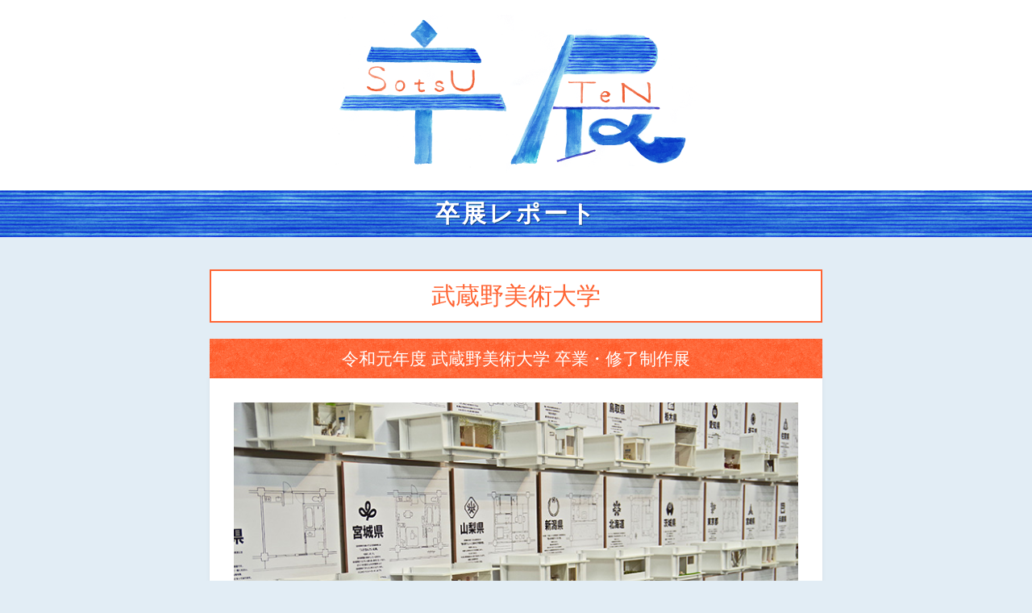

--- FILE ---
content_type: text/html; charset=UTF-8
request_url: https://sotsuten.japandesign.ne.jp/sotsuten-report/musabi-2020-7/
body_size: 6823
content:



<!DOCTYPE HTML>
<html lang="ja">
<head>
<meta charset="UTF-8">
<meta name="viewport" content="width=device-width, initial-scale=1.0, minimum-scale=1.0" />
<link rel="shortcut icon" href="https://sotsuten.japandesign.ne.jp/wp/wp-content/themes/sotsuten/img/common/favicon.ico" />
<link rel="apple-touch-icon" href="https://sotsuten.japandesign.ne.jp/wp/wp-content/themes/sotsuten/img/common/icon.jpg" />
<link rel="stylesheet" href="https://sotsuten.japandesign.ne.jp/wp/wp-content/themes/sotsuten/style.css" />
<meta name='robots' content='index, follow, max-image-preview:large, max-snippet:-1, max-video-preview:-1' />

	<!-- This site is optimized with the Yoast SEO plugin v22.7 - https://yoast.com/wordpress/plugins/seo/ -->
	<title>かんたんな建築の展示 - 卒展</title>
	<link rel="canonical" href="https://sotsuten.japandesign.ne.jp/sotsuten-report/musabi-2020-7/" />
	<meta property="og:locale" content="ja_JP" />
	<meta property="og:type" content="article" />
	<meta property="og:title" content="かんたんな建築の展示 - 卒展" />
	<meta property="og:description" content="僕が学んできた建築は、多くの複雑な要素や背景から成り立っていることが多く、専門で学んでいない方には内容の理解や、作者の思いを汲み取るのが少し難しいことがあると思います。建築に限らず、僕らが何かを作ったとき作品や制作物が、 [&hellip;]" />
	<meta property="og:url" content="https://sotsuten.japandesign.ne.jp/sotsuten-report/musabi-2020-7/" />
	<meta property="og:site_name" content="卒展" />
	<meta property="article:modified_time" content="2020-02-14T05:03:10+00:00" />
	<meta name="twitter:card" content="summary_large_image" />
	<script type="application/ld+json" class="yoast-schema-graph">{"@context":"https://schema.org","@graph":[{"@type":"WebPage","@id":"https://sotsuten.japandesign.ne.jp/sotsuten-report/musabi-2020-7/","url":"https://sotsuten.japandesign.ne.jp/sotsuten-report/musabi-2020-7/","name":"かんたんな建築の展示 - 卒展","isPartOf":{"@id":"https://sotsuten.japandesign.ne.jp/#website"},"datePublished":"2020-02-14T05:00:00+00:00","dateModified":"2020-02-14T05:03:10+00:00","breadcrumb":{"@id":"https://sotsuten.japandesign.ne.jp/sotsuten-report/musabi-2020-7/#breadcrumb"},"inLanguage":"ja","potentialAction":[{"@type":"ReadAction","target":["https://sotsuten.japandesign.ne.jp/sotsuten-report/musabi-2020-7/"]}]},{"@type":"BreadcrumbList","@id":"https://sotsuten.japandesign.ne.jp/sotsuten-report/musabi-2020-7/#breadcrumb","itemListElement":[{"@type":"ListItem","position":1,"name":"ホーム","item":"https://sotsuten.japandesign.ne.jp/"},{"@type":"ListItem","position":2,"name":"卒展レポート作品","item":"https://sotsuten.japandesign.ne.jp/sotsuten-report/"},{"@type":"ListItem","position":3,"name":"かんたんな建築の展示"}]},{"@type":"WebSite","@id":"https://sotsuten.japandesign.ne.jp/#website","url":"https://sotsuten.japandesign.ne.jp/","name":"卒展","description":"デザイン・アートを学ぶ学生の卒業制作展","potentialAction":[{"@type":"SearchAction","target":{"@type":"EntryPoint","urlTemplate":"https://sotsuten.japandesign.ne.jp/?s={search_term_string}"},"query-input":"required name=search_term_string"}],"inLanguage":"ja"}]}</script>
	<!-- / Yoast SEO plugin. -->


<link rel='stylesheet' id='wp-block-library-css' href='https://sotsuten.japandesign.ne.jp/wp/wp-includes/css/dist/block-library/style.min.css?ver=6.5.3' type='text/css' media='all' />
<style id='classic-theme-styles-inline-css' type='text/css'>
/*! This file is auto-generated */
.wp-block-button__link{color:#fff;background-color:#32373c;border-radius:9999px;box-shadow:none;text-decoration:none;padding:calc(.667em + 2px) calc(1.333em + 2px);font-size:1.125em}.wp-block-file__button{background:#32373c;color:#fff;text-decoration:none}
</style>
<style id='global-styles-inline-css' type='text/css'>
body{--wp--preset--color--black: #000000;--wp--preset--color--cyan-bluish-gray: #abb8c3;--wp--preset--color--white: #ffffff;--wp--preset--color--pale-pink: #f78da7;--wp--preset--color--vivid-red: #cf2e2e;--wp--preset--color--luminous-vivid-orange: #ff6900;--wp--preset--color--luminous-vivid-amber: #fcb900;--wp--preset--color--light-green-cyan: #7bdcb5;--wp--preset--color--vivid-green-cyan: #00d084;--wp--preset--color--pale-cyan-blue: #8ed1fc;--wp--preset--color--vivid-cyan-blue: #0693e3;--wp--preset--color--vivid-purple: #9b51e0;--wp--preset--gradient--vivid-cyan-blue-to-vivid-purple: linear-gradient(135deg,rgba(6,147,227,1) 0%,rgb(155,81,224) 100%);--wp--preset--gradient--light-green-cyan-to-vivid-green-cyan: linear-gradient(135deg,rgb(122,220,180) 0%,rgb(0,208,130) 100%);--wp--preset--gradient--luminous-vivid-amber-to-luminous-vivid-orange: linear-gradient(135deg,rgba(252,185,0,1) 0%,rgba(255,105,0,1) 100%);--wp--preset--gradient--luminous-vivid-orange-to-vivid-red: linear-gradient(135deg,rgba(255,105,0,1) 0%,rgb(207,46,46) 100%);--wp--preset--gradient--very-light-gray-to-cyan-bluish-gray: linear-gradient(135deg,rgb(238,238,238) 0%,rgb(169,184,195) 100%);--wp--preset--gradient--cool-to-warm-spectrum: linear-gradient(135deg,rgb(74,234,220) 0%,rgb(151,120,209) 20%,rgb(207,42,186) 40%,rgb(238,44,130) 60%,rgb(251,105,98) 80%,rgb(254,248,76) 100%);--wp--preset--gradient--blush-light-purple: linear-gradient(135deg,rgb(255,206,236) 0%,rgb(152,150,240) 100%);--wp--preset--gradient--blush-bordeaux: linear-gradient(135deg,rgb(254,205,165) 0%,rgb(254,45,45) 50%,rgb(107,0,62) 100%);--wp--preset--gradient--luminous-dusk: linear-gradient(135deg,rgb(255,203,112) 0%,rgb(199,81,192) 50%,rgb(65,88,208) 100%);--wp--preset--gradient--pale-ocean: linear-gradient(135deg,rgb(255,245,203) 0%,rgb(182,227,212) 50%,rgb(51,167,181) 100%);--wp--preset--gradient--electric-grass: linear-gradient(135deg,rgb(202,248,128) 0%,rgb(113,206,126) 100%);--wp--preset--gradient--midnight: linear-gradient(135deg,rgb(2,3,129) 0%,rgb(40,116,252) 100%);--wp--preset--font-size--small: 13px;--wp--preset--font-size--medium: 20px;--wp--preset--font-size--large: 36px;--wp--preset--font-size--x-large: 42px;--wp--preset--spacing--20: 0.44rem;--wp--preset--spacing--30: 0.67rem;--wp--preset--spacing--40: 1rem;--wp--preset--spacing--50: 1.5rem;--wp--preset--spacing--60: 2.25rem;--wp--preset--spacing--70: 3.38rem;--wp--preset--spacing--80: 5.06rem;--wp--preset--shadow--natural: 6px 6px 9px rgba(0, 0, 0, 0.2);--wp--preset--shadow--deep: 12px 12px 50px rgba(0, 0, 0, 0.4);--wp--preset--shadow--sharp: 6px 6px 0px rgba(0, 0, 0, 0.2);--wp--preset--shadow--outlined: 6px 6px 0px -3px rgba(255, 255, 255, 1), 6px 6px rgba(0, 0, 0, 1);--wp--preset--shadow--crisp: 6px 6px 0px rgba(0, 0, 0, 1);}:where(.is-layout-flex){gap: 0.5em;}:where(.is-layout-grid){gap: 0.5em;}body .is-layout-flex{display: flex;}body .is-layout-flex{flex-wrap: wrap;align-items: center;}body .is-layout-flex > *{margin: 0;}body .is-layout-grid{display: grid;}body .is-layout-grid > *{margin: 0;}:where(.wp-block-columns.is-layout-flex){gap: 2em;}:where(.wp-block-columns.is-layout-grid){gap: 2em;}:where(.wp-block-post-template.is-layout-flex){gap: 1.25em;}:where(.wp-block-post-template.is-layout-grid){gap: 1.25em;}.has-black-color{color: var(--wp--preset--color--black) !important;}.has-cyan-bluish-gray-color{color: var(--wp--preset--color--cyan-bluish-gray) !important;}.has-white-color{color: var(--wp--preset--color--white) !important;}.has-pale-pink-color{color: var(--wp--preset--color--pale-pink) !important;}.has-vivid-red-color{color: var(--wp--preset--color--vivid-red) !important;}.has-luminous-vivid-orange-color{color: var(--wp--preset--color--luminous-vivid-orange) !important;}.has-luminous-vivid-amber-color{color: var(--wp--preset--color--luminous-vivid-amber) !important;}.has-light-green-cyan-color{color: var(--wp--preset--color--light-green-cyan) !important;}.has-vivid-green-cyan-color{color: var(--wp--preset--color--vivid-green-cyan) !important;}.has-pale-cyan-blue-color{color: var(--wp--preset--color--pale-cyan-blue) !important;}.has-vivid-cyan-blue-color{color: var(--wp--preset--color--vivid-cyan-blue) !important;}.has-vivid-purple-color{color: var(--wp--preset--color--vivid-purple) !important;}.has-black-background-color{background-color: var(--wp--preset--color--black) !important;}.has-cyan-bluish-gray-background-color{background-color: var(--wp--preset--color--cyan-bluish-gray) !important;}.has-white-background-color{background-color: var(--wp--preset--color--white) !important;}.has-pale-pink-background-color{background-color: var(--wp--preset--color--pale-pink) !important;}.has-vivid-red-background-color{background-color: var(--wp--preset--color--vivid-red) !important;}.has-luminous-vivid-orange-background-color{background-color: var(--wp--preset--color--luminous-vivid-orange) !important;}.has-luminous-vivid-amber-background-color{background-color: var(--wp--preset--color--luminous-vivid-amber) !important;}.has-light-green-cyan-background-color{background-color: var(--wp--preset--color--light-green-cyan) !important;}.has-vivid-green-cyan-background-color{background-color: var(--wp--preset--color--vivid-green-cyan) !important;}.has-pale-cyan-blue-background-color{background-color: var(--wp--preset--color--pale-cyan-blue) !important;}.has-vivid-cyan-blue-background-color{background-color: var(--wp--preset--color--vivid-cyan-blue) !important;}.has-vivid-purple-background-color{background-color: var(--wp--preset--color--vivid-purple) !important;}.has-black-border-color{border-color: var(--wp--preset--color--black) !important;}.has-cyan-bluish-gray-border-color{border-color: var(--wp--preset--color--cyan-bluish-gray) !important;}.has-white-border-color{border-color: var(--wp--preset--color--white) !important;}.has-pale-pink-border-color{border-color: var(--wp--preset--color--pale-pink) !important;}.has-vivid-red-border-color{border-color: var(--wp--preset--color--vivid-red) !important;}.has-luminous-vivid-orange-border-color{border-color: var(--wp--preset--color--luminous-vivid-orange) !important;}.has-luminous-vivid-amber-border-color{border-color: var(--wp--preset--color--luminous-vivid-amber) !important;}.has-light-green-cyan-border-color{border-color: var(--wp--preset--color--light-green-cyan) !important;}.has-vivid-green-cyan-border-color{border-color: var(--wp--preset--color--vivid-green-cyan) !important;}.has-pale-cyan-blue-border-color{border-color: var(--wp--preset--color--pale-cyan-blue) !important;}.has-vivid-cyan-blue-border-color{border-color: var(--wp--preset--color--vivid-cyan-blue) !important;}.has-vivid-purple-border-color{border-color: var(--wp--preset--color--vivid-purple) !important;}.has-vivid-cyan-blue-to-vivid-purple-gradient-background{background: var(--wp--preset--gradient--vivid-cyan-blue-to-vivid-purple) !important;}.has-light-green-cyan-to-vivid-green-cyan-gradient-background{background: var(--wp--preset--gradient--light-green-cyan-to-vivid-green-cyan) !important;}.has-luminous-vivid-amber-to-luminous-vivid-orange-gradient-background{background: var(--wp--preset--gradient--luminous-vivid-amber-to-luminous-vivid-orange) !important;}.has-luminous-vivid-orange-to-vivid-red-gradient-background{background: var(--wp--preset--gradient--luminous-vivid-orange-to-vivid-red) !important;}.has-very-light-gray-to-cyan-bluish-gray-gradient-background{background: var(--wp--preset--gradient--very-light-gray-to-cyan-bluish-gray) !important;}.has-cool-to-warm-spectrum-gradient-background{background: var(--wp--preset--gradient--cool-to-warm-spectrum) !important;}.has-blush-light-purple-gradient-background{background: var(--wp--preset--gradient--blush-light-purple) !important;}.has-blush-bordeaux-gradient-background{background: var(--wp--preset--gradient--blush-bordeaux) !important;}.has-luminous-dusk-gradient-background{background: var(--wp--preset--gradient--luminous-dusk) !important;}.has-pale-ocean-gradient-background{background: var(--wp--preset--gradient--pale-ocean) !important;}.has-electric-grass-gradient-background{background: var(--wp--preset--gradient--electric-grass) !important;}.has-midnight-gradient-background{background: var(--wp--preset--gradient--midnight) !important;}.has-small-font-size{font-size: var(--wp--preset--font-size--small) !important;}.has-medium-font-size{font-size: var(--wp--preset--font-size--medium) !important;}.has-large-font-size{font-size: var(--wp--preset--font-size--large) !important;}.has-x-large-font-size{font-size: var(--wp--preset--font-size--x-large) !important;}
.wp-block-navigation a:where(:not(.wp-element-button)){color: inherit;}
:where(.wp-block-post-template.is-layout-flex){gap: 1.25em;}:where(.wp-block-post-template.is-layout-grid){gap: 1.25em;}
:where(.wp-block-columns.is-layout-flex){gap: 2em;}:where(.wp-block-columns.is-layout-grid){gap: 2em;}
.wp-block-pullquote{font-size: 1.5em;line-height: 1.6;}
</style>
<link rel="alternate" type="application/json+oembed" href="https://sotsuten.japandesign.ne.jp/wp-json/oembed/1.0/embed?url=https%3A%2F%2Fsotsuten.japandesign.ne.jp%2Fsotsuten-report%2Fmusabi-2020-7%2F" />
<link rel="alternate" type="text/xml+oembed" href="https://sotsuten.japandesign.ne.jp/wp-json/oembed/1.0/embed?url=https%3A%2F%2Fsotsuten.japandesign.ne.jp%2Fsotsuten-report%2Fmusabi-2020-7%2F&#038;format=xml" />


<!-- Google Tag Manager -->
<script>(function(w,d,s,l,i){w[l]=w[l]||[];w[l].push({'gtm.start':
new Date().getTime(),event:'gtm.js'});var f=d.getElementsByTagName(s)[0],
j=d.createElement(s),dl=l!='dataLayer'?'&l='+l:'';j.async=true;j.src=
'https://www.googletagmanager.com/gtm.js?id='+i+dl;f.parentNode.insertBefore(j,f);
})(window,document,'script','dataLayer','GTM-MZJGC9N');</script>
<!-- End Google Tag Manager -->
</head>
<body class="global-sotsuten">

<!-- Google Tag Manager (noscript) -->
<noscript><iframe src="https://www.googletagmanager.com/ns.html?id=GTM-MZJGC9N"
height="0" width="0" style="display:none;visibility:hidden"></iframe></noscript>
<!-- End Google Tag Manager (noscript) -->

    <div id="header">
        <div class="logo-sotsuten">
    		<div class="relative">
    			<h1><a href="/"><img src="https://sotsuten.japandesign.ne.jp/wp/wp-content/themes/sotsuten/img/common/logo.png" alt="卒展" width="960" height="432" /></a></h1>
    		</div>
    	</div>
    </div>

	<div class="underlayer">
		<h2 class="head"><div class="wrap">卒展レポート</div></h2>
		<div class="wrap">
			<div class="wrap-inner">
				
					
						
						

						<div class="container">
							<div class="single">
								<article>
									<h1 class="page-title">武蔵野美術大学</h1>

																		<h2 class="page-subtitle">令和元年度 武蔵野美術大学 卒業・修了制作展</h2>
																		
									<div class="single-inner bs">
										<div class="text">

											
												
													
														<div class="bxslider-wrap">
															<ul class="bxslider">

																
																	<li class="slick-slide"><img src="https://sotsuten.japandesign.ne.jp/wp/wp-content/uploads/2020/02/06-1-1.jpg" alt="かんたんな建築の展示" width="720" height="477" /></li>

																
																	<li class="slick-slide"><img src="https://sotsuten.japandesign.ne.jp/wp/wp-content/uploads/2020/02/06-2-1.jpg" alt="かんたんな建築の展示" width="720" height="542" /></li>

																
																	<li class="slick-slide"><img src="https://sotsuten.japandesign.ne.jp/wp/wp-content/uploads/2020/02/06-3-1.jpg" alt="かんたんな建築の展示" width="720" height="477" /></li>

																
																	<li class="slick-slide"><img src="https://sotsuten.japandesign.ne.jp/wp/wp-content/uploads/2020/02/06-4.jpg" alt="かんたんな建築の展示" width="720" height="480" /></li>

																
															</ul>
														</div>

													
												
											

											<h2>かんたんな建築の展示</h2>
											<dl class="mt30 clearfix">
												<dt>中川拓海</dt>
												<dd>建築学科</dd>
											</dl>
											<div class="mt30"><p>僕が学んできた建築は、多くの複雑な要素や背景から成り立っていることが多く、専門で学んでいない方には内容の理解や、作者の思いを汲み取るのが少し難しいことがあると思います。建築に限らず、僕らが何かを作ったとき作品や制作物が、制作者やその分野に精通した人々だけが楽しめるものになっていないか、その人たちだけの世界になってしまっているのではないか、そんな思いがあったので、誰が見ても楽しく、理解ができる、かんたんな展示を目指しました。</p>
<p>それを達成する方法として、僕はおそらく多くの人が関心を持っていて、世の中に一つのコンテンツとして成り立っている「出身都道府県」の話を「建築」と絡めて制作することを考え、「県民性を表現する一室」を47個設計しました。</p>
<p>47都道府県の様々なランキングから、各都道府県のトップ、ワーストを抽出し、それを各々の「県民性」として、その県民性を集合住宅の一室をイメージした空間に落とし込みました。各々を比較しやすいように、ベースを5000×6000の空間に統一し、スケルトンインフィルをイメージして設計しています。</p>
<p>『人々が関心を持つもの』と『建築』を掛け合わせて、まずは多くの人が建築に触れるきっかけになることを期待しています。</p>
<p>この作品は、建築を専門で学んでいない方にも建築の展示を楽しんでいただくことを目的としていると同時に、僕自身が持っている、専門性の高い世界への反発にも近い気持ちを表現しています。</p>
</div>
										</div>
									</div>
								</article>

								<div class="mt20 prevnext flex">
									<div class="prev">

																					<a href="https://sotsuten.japandesign.ne.jp/sotsuten-report/musabi-2020-6/">&laquo; 前の作品</a>
										
									</div>


																		<div class="gototop"><a href="https://sotsuten.japandesign.ne.jp/sotsuten/musabi-2020/">学校トップ</a></div>
																		

									<div class="next">

																					<a href="https://sotsuten.japandesign.ne.jp/sotsuten-report/musabi-2020-8/">次の作品 &raquo;</a>
										
									</div>
								</div>

								<h3 class="mt40">作品一覧</h3>
								<div class="menu">
									<ul class="flex flex-wrap">
										
										<li>
											<a href="https://sotsuten.japandesign.ne.jp/sotsuten-report/musabi-2020-1/">
												<div class="inner">
																										<div class="pic"><img src="https://sotsuten.japandesign.ne.jp/wp/wp-content/uploads/2020/02/01-1-1-300x200.jpg" alt="All things pass away" width="300" height="200" /></div>
													
													<h4>All things pass away</h4>
													<p class="mt10">宮嵜唯香</p>
													<p class="mt5 major">彫刻学科</p>
												</div>
											</a>
										</li>

										
										<li>
											<a href="https://sotsuten.japandesign.ne.jp/sotsuten-report/musabi-2020-2/">
												<div class="inner">
																										<div class="pic"><img src="https://sotsuten.japandesign.ne.jp/wp/wp-content/uploads/2020/02/13-1-300x200.jpg" alt="W. A. Dwiggins: Inheritance and Experiment" width="300" height="200" /></div>
													
													<h4>W. A. Dwiggins: Inheritance and Experiment</h4>
													<p class="mt10">安藤真生</p>
													<p class="mt5 major">視覚伝達デザイン学科</p>
												</div>
											</a>
										</li>

										
										<li>
											<a href="https://sotsuten.japandesign.ne.jp/sotsuten-report/musabi-2020-3/">
												<div class="inner">
																										<div class="pic"><img src="https://sotsuten.japandesign.ne.jp/wp/wp-content/uploads/2020/02/02-1-1-200x300.jpg" alt="Words Are Chameleons<br />―言葉の印象が変化する理由―" width="200" height="300" /></div>
													
													<h4>Words Are Chameleons<br />―言葉の印象が変化する理由―</h4>
													<p class="mt10">柳田真優</p>
													<p class="mt5 major">視覚伝達デザイン学科</p>
												</div>
											</a>
										</li>

										
										<li>
											<a href="https://sotsuten.japandesign.ne.jp/sotsuten-report/musabi-2020-4/">
												<div class="inner">
																										<div class="pic"><img src="https://sotsuten.japandesign.ne.jp/wp/wp-content/uploads/2020/02/03-1-1-300x200.jpg" alt="I know ." width="300" height="200" /></div>
													
													<h4>I know .</h4>
													<p class="mt10">佐々木悠</p>
													<p class="mt5 major">工芸工業デザイン学科</p>
												</div>
											</a>
										</li>

										
										<li>
											<a href="https://sotsuten.japandesign.ne.jp/sotsuten-report/musabi-2020-5/">
												<div class="inner">
																										<div class="pic"><img src="https://sotsuten.japandesign.ne.jp/wp/wp-content/uploads/2020/02/04-1-1-300x200.jpg" alt="VITOCA-ビトカ-" width="300" height="200" /></div>
													
													<h4>VITOCA-ビトカ-</h4>
													<p class="mt10">山本舜</p>
													<p class="mt5 major">工芸工業デザイン学科</p>
												</div>
											</a>
										</li>

										
										<li>
											<a href="https://sotsuten.japandesign.ne.jp/sotsuten-report/musabi-2020-6/">
												<div class="inner">
																										<div class="pic"><img src="https://sotsuten.japandesign.ne.jp/wp/wp-content/uploads/2020/02/05-300x169.png" alt="The opening" width="300" height="169" /></div>
													
													<h4>The opening</h4>
													<p class="mt10">小川綾花　押田春風</p>
													<p class="mt5 major">空間演出デザイン学科</p>
												</div>
											</a>
										</li>

										
										<li>
											<a href="https://sotsuten.japandesign.ne.jp/sotsuten-report/musabi-2020-7/">
												<div class="inner">
																										<div class="pic"><img src="https://sotsuten.japandesign.ne.jp/wp/wp-content/uploads/2020/02/06-1-1-300x199.jpg" alt="かんたんな建築の展示" width="300" height="199" /></div>
													
													<h4>かんたんな建築の展示</h4>
													<p class="mt10">中川拓海</p>
													<p class="mt5 major">建築学科</p>
												</div>
											</a>
										</li>

										
										<li>
											<a href="https://sotsuten.japandesign.ne.jp/sotsuten-report/musabi-2020-8/">
												<div class="inner">
																										<div class="pic"><img src="https://sotsuten.japandesign.ne.jp/wp/wp-content/uploads/2020/02/07-1-1-215x300.jpg" alt="Roots of Sweets" width="215" height="300" /></div>
													
													<h4>Roots of Sweets</h4>
													<p class="mt10">熊谷竜治</p>
													<p class="mt5 major">基礎デザイン学科</p>
												</div>
											</a>
										</li>

										
										<li>
											<a href="https://sotsuten.japandesign.ne.jp/sotsuten-report/musabi-2020-9/">
												<div class="inner">
																										<div class="pic"><img src="https://sotsuten.japandesign.ne.jp/wp/wp-content/uploads/2020/02/08-1-300x180.png" alt="Punctua" width="300" height="180" /></div>
													
													<h4>Punctua</h4>
													<p class="mt10">荒川正光</p>
													<p class="mt5 major">デザイン情報学科</p>
												</div>
											</a>
										</li>

										
										<li>
											<a href="https://sotsuten.japandesign.ne.jp/sotsuten-report/musabi-2020-10/">
												<div class="inner">
																										<div class="pic"><img src="https://sotsuten.japandesign.ne.jp/wp/wp-content/uploads/2020/02/09-300x170.png" alt="Inferno" width="300" height="170" /></div>
													
													<h4>Inferno</h4>
													<p class="mt10">伊藤三温</p>
													<p class="mt5 major">デザイン情報学科</p>
												</div>
											</a>
										</li>

										
										<li>
											<a href="https://sotsuten.japandesign.ne.jp/sotsuten-report/musabi-2020-11/">
												<div class="inner">
																										<div class="pic"><img src="https://sotsuten.japandesign.ne.jp/wp/wp-content/uploads/2020/02/10-1-1-300x200.jpg" alt="現代における寄物陳思" width="300" height="200" /></div>
													
													<h4>現代における寄物陳思</h4>
													<p class="mt10">今村朝子</p>
													<p class="mt5 major">芸術文化学科</p>
												</div>
											</a>
										</li>

										
										<li>
											<a href="https://sotsuten.japandesign.ne.jp/sotsuten-report/musabi-2020-12/">
												<div class="inner">
																										<div class="pic"><img src="https://sotsuten.japandesign.ne.jp/wp/wp-content/uploads/2020/02/11-1-300x200.jpg" alt="なぜ、演劇をつくるのか &#8211; ダイレクト・シネマを用いたドキュメンタリー映像の制作 &#8211;" width="300" height="200" /></div>
													
													<h4>なぜ、演劇をつくるのか &#8211; ダイレクト・シネマを用いたドキュメンタリー映像の制作 &#8211;</h4>
													<p class="mt10">北原成貴</p>
													<p class="mt5 major">芸術文化学科</p>
												</div>
											</a>
										</li>

										
										<li>
											<a href="https://sotsuten.japandesign.ne.jp/sotsuten-report/musabi-2020-13/">
												<div class="inner">
																										<div class="pic"><img src="https://sotsuten.japandesign.ne.jp/wp/wp-content/uploads/2020/02/12-1-300x169.jpg" alt="SOMI＋" width="300" height="169" /></div>
													
													<h4>SOMI＋</h4>
													<p class="mt10">郡司宗仁</p>
													<p class="mt5 major">デザイン情報学科</p>
												</div>
											</a>
										</li>

																			</ul>
								</div>
							</div>

						</div>

					
				
			</div>
		</div>
	</div>


	<footer class="bs">
		<div class="nav">
			<ul>
				<li><a href="https://www.jdn-inc.co.jp">運営会社</a></li>
				<li><a href="/about">卒展とは</a></li>
				<li><a href="https://www.jdn-inc.co.jp/rule.html">利用規約</a></li>
			</ul>
		</div>
		<div id="media">
			<div class="wrap">
				<dl>
					<dt>運営メディア</dt>
					<dd>
						<ul class="flex">
							<li><a href="https://www.japandesign.ne.jp/"><img src="https://sotsuten.japandesign.ne.jp/wp/wp-content/themes/sotsuten/img/common/logo_jdn.png" alt="デザイン情報サイト[JDN]" width="175" height="120" /></a></li>
                            <li><a href="https://skhole.japandesign.ne.jp/"><img src="https://sotsuten.japandesign.ne.jp/wp/wp-content/themes/sotsuten/img/common/logo_skhole.png" alt="SKHOLE by JDN" width="333" height="120" /></a></li>
                            <li><a href="https://compe.japandesign.ne.jp/"><img src="https://sotsuten.japandesign.ne.jp/wp/wp-content/themes/sotsuten/img/common/logo_compe.png" alt="コンテスト情報サイト[登竜門]" width="320" height="120" /></a></li>
							<li><a href="https://jobs.japandesign.ne.jp/"><img src="https://sotsuten.japandesign.ne.jp/wp/wp-content/themes/sotsuten/img/common/logo_jobs.png" alt="求人情報サイト[デザインのお仕事]" width="523" height="120" /></a></li>
						</ul>
					</dd>
				</dl>
			</div>
		</div>
		<div class="copyright">&copy; 1997-2026 <a href="https://www.jdn-inc.co.jp/">JDN Inc.</a></div>
		<div class="page-top"><a href="#top"><i class="fa fa-angle-up"></i></a></div>
	</footer>

<script src="https://sotsuten.japandesign.ne.jp/wp/wp-content/themes/sotsuten/js/bundle.js"></script>
</body>
</html>
